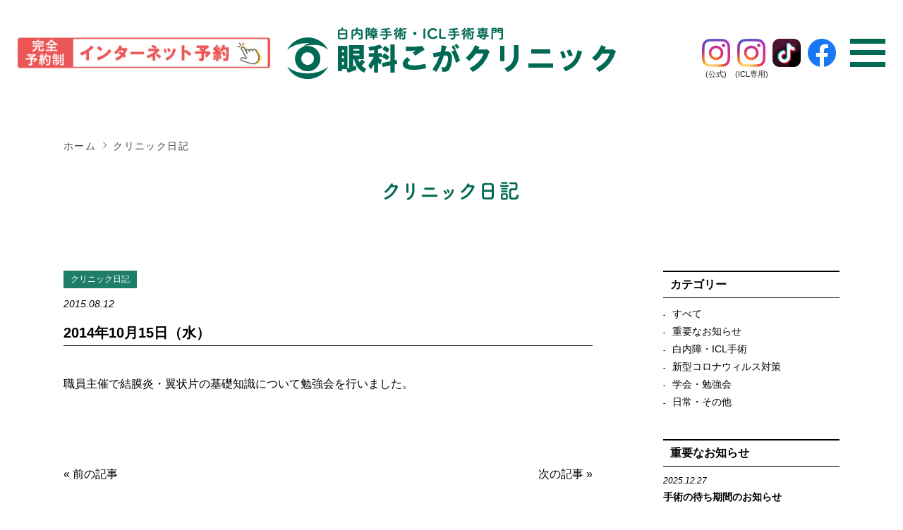

--- FILE ---
content_type: text/html; charset=UTF-8
request_url: https://gankakoga.com/2015/08/12/2014%E5%B9%B410%E6%9C%8815%E6%97%A5%EF%BC%88%E6%B0%B4%EF%BC%89/
body_size: 25839
content:
<!doctype html>
<html lang="ja">
<head>
	<meta charset="utf-8">
	<meta name="viewport" content="width=device-width,initial-scale=1">
	<meta name="format-detection" content="telephone=no">

	<meta property="og:image" content="https://gankakoga.com/wp/wp-content/themes/gankakoga/images/index/slide04_pc.jpg">
	<meta property="og:site_name" content="眼科こがクリニック｜熊本の白内障、ICL手術専門の眼科">
	<meta property="og:locale" content="ja_JP">
<!--favicon-->
	<link rel="shortcut icon" href="https://gankakoga.com/wp/wp-content/themes/gankakoga/favicon.ico" />
<!--font 筑紫A丸ゴシック-->
<script>
  (function(d) {
    var config = {
      kitId: 'qsk1bke',
      scriptTimeout: 3000,
      async: true
    },
    h=d.documentElement,t=setTimeout(function(){h.className=h.className.replace(/\bwf-loading\b/g,"")+" wf-inactive";},config.scriptTimeout),tk=d.createElement("script"),f=false,s=d.getElementsByTagName("script")[0],a;h.className+=" wf-loading";tk.src='https://use.typekit.net/'+config.kitId+'.js';tk.async=true;tk.onload=tk.onreadystatechange=function(){a=this.readyState;if(f||a&&a!="complete"&&a!="loaded")return;f=true;clearTimeout(t);try{Typekit.load(config)}catch(e){}};s.parentNode.insertBefore(tk,s)
  })(document);
</script>
<!--css-->
	<link href="https://gankakoga.com/wp/wp-content/themes/gankakoga/css/common.css?20260120002613" rel="stylesheet" type="text/css">
	<link href="https://gankakoga.com/wp/wp-content/themes/gankakoga/style.css?20260120002613" rel="stylesheet" type="text/css">
	<link href="https://gankakoga.com/wp/wp-content/themes/gankakoga/css/jquery.fancybox.min.css" rel="stylesheet" type="text/css">

	
<link rel="stylesheet" type="text/css" href="https://gankakoga.com/wp/wp-content/themes/gankakoga/css/post.css?20260120002613" media="all">

<style>
.test-off { display:none !important; }
</style>

<title>2014年10月15日（水） | 眼科こがクリニック｜熊本の白内障、ICL手術専門の眼科</title>

		<!-- All in One SEO 4.8.1.1 - aioseo.com -->
	<meta name="robots" content="max-image-preview:large" />
	<meta name="author" content="koga_clinic"/>
	<link rel="canonical" href="https://gankakoga.com/2015/08/12/2014%e5%b9%b410%e6%9c%8815%e6%97%a5%ef%bc%88%e6%b0%b4%ef%bc%89/" />
	<meta name="generator" content="All in One SEO (AIOSEO) 4.8.1.1" />
		<meta property="og:locale" content="ja_JP" />
		<meta property="og:site_name" content="眼科こがクリニック｜熊本の白内障、ICL手術専門の眼科 | 熊本県全域、九州各県から手術目的で来院されるため完全予約制です。ICLエキスパートインストラクターの古賀院長が執刀します。" />
		<meta property="og:type" content="article" />
		<meta property="og:title" content="2014年10月15日（水） | 眼科こがクリニック｜熊本の白内障、ICL手術専門の眼科" />
		<meta property="og:url" content="https://gankakoga.com/2015/08/12/2014%e5%b9%b410%e6%9c%8815%e6%97%a5%ef%bc%88%e6%b0%b4%ef%bc%89/" />
		<meta property="article:published_time" content="2015-08-12T04:03:30+00:00" />
		<meta property="article:modified_time" content="2015-09-08T02:23:21+00:00" />
		<meta name="twitter:card" content="summary" />
		<meta name="twitter:title" content="2014年10月15日（水） | 眼科こがクリニック｜熊本の白内障、ICL手術専門の眼科" />
		<!-- All in One SEO -->

<link rel='dns-prefetch' href='//secure.gravatar.com' />
<link rel='dns-prefetch' href='//s.w.org' />
<link rel='dns-prefetch' href='//v0.wordpress.com' />
<link rel="alternate" type="application/rss+xml" title="眼科こがクリニック｜熊本の白内障、ICL手術専門の眼科 &raquo; 2014年10月15日（水） のコメントのフィード" href="https://gankakoga.com/2015/08/12/2014%e5%b9%b410%e6%9c%8815%e6%97%a5%ef%bc%88%e6%b0%b4%ef%bc%89/feed/" />
		<script type="text/javascript">
			window._wpemojiSettings = {"baseUrl":"https:\/\/s.w.org\/images\/core\/emoji\/13.0.1\/72x72\/","ext":".png","svgUrl":"https:\/\/s.w.org\/images\/core\/emoji\/13.0.1\/svg\/","svgExt":".svg","source":{"concatemoji":"https:\/\/gankakoga.com\/wp\/wp-includes\/js\/wp-emoji-release.min.js?ver=5.6.1"}};
			!function(e,a,t){var n,r,o,i=a.createElement("canvas"),p=i.getContext&&i.getContext("2d");function s(e,t){var a=String.fromCharCode;p.clearRect(0,0,i.width,i.height),p.fillText(a.apply(this,e),0,0);e=i.toDataURL();return p.clearRect(0,0,i.width,i.height),p.fillText(a.apply(this,t),0,0),e===i.toDataURL()}function c(e){var t=a.createElement("script");t.src=e,t.defer=t.type="text/javascript",a.getElementsByTagName("head")[0].appendChild(t)}for(o=Array("flag","emoji"),t.supports={everything:!0,everythingExceptFlag:!0},r=0;r<o.length;r++)t.supports[o[r]]=function(e){if(!p||!p.fillText)return!1;switch(p.textBaseline="top",p.font="600 32px Arial",e){case"flag":return s([127987,65039,8205,9895,65039],[127987,65039,8203,9895,65039])?!1:!s([55356,56826,55356,56819],[55356,56826,8203,55356,56819])&&!s([55356,57332,56128,56423,56128,56418,56128,56421,56128,56430,56128,56423,56128,56447],[55356,57332,8203,56128,56423,8203,56128,56418,8203,56128,56421,8203,56128,56430,8203,56128,56423,8203,56128,56447]);case"emoji":return!s([55357,56424,8205,55356,57212],[55357,56424,8203,55356,57212])}return!1}(o[r]),t.supports.everything=t.supports.everything&&t.supports[o[r]],"flag"!==o[r]&&(t.supports.everythingExceptFlag=t.supports.everythingExceptFlag&&t.supports[o[r]]);t.supports.everythingExceptFlag=t.supports.everythingExceptFlag&&!t.supports.flag,t.DOMReady=!1,t.readyCallback=function(){t.DOMReady=!0},t.supports.everything||(n=function(){t.readyCallback()},a.addEventListener?(a.addEventListener("DOMContentLoaded",n,!1),e.addEventListener("load",n,!1)):(e.attachEvent("onload",n),a.attachEvent("onreadystatechange",function(){"complete"===a.readyState&&t.readyCallback()})),(n=t.source||{}).concatemoji?c(n.concatemoji):n.wpemoji&&n.twemoji&&(c(n.twemoji),c(n.wpemoji)))}(window,document,window._wpemojiSettings);
		</script>
		<style type="text/css">
img.wp-smiley,
img.emoji {
	display: inline !important;
	border: none !important;
	box-shadow: none !important;
	height: 1em !important;
	width: 1em !important;
	margin: 0 .07em !important;
	vertical-align: -0.1em !important;
	background: none !important;
	padding: 0 !important;
}
</style>
	<link rel='stylesheet' id='wp-block-library-css'  href='https://gankakoga.com/wp/wp-includes/css/dist/block-library/style.min.css?ver=5.6.1' type='text/css' media='all' />
<style id='wp-block-library-inline-css' type='text/css'>
.has-text-align-justify{text-align:justify;}
</style>
<link rel='stylesheet' id='wp-pagenavi-css'  href='https://gankakoga.com/wp/wp-content/plugins/wp-pagenavi/pagenavi-css.css?ver=2.70' type='text/css' media='all' />
<link rel='stylesheet' id='jetpack_css-css'  href='https://gankakoga.com/wp/wp-content/plugins/jetpack/css/jetpack.css?ver=9.4' type='text/css' media='all' />
<link rel="https://api.w.org/" href="https://gankakoga.com/wp-json/" /><link rel="alternate" type="application/json" href="https://gankakoga.com/wp-json/wp/v2/posts/89" /><link rel="EditURI" type="application/rsd+xml" title="RSD" href="https://gankakoga.com/wp/xmlrpc.php?rsd" />
<link rel="wlwmanifest" type="application/wlwmanifest+xml" href="https://gankakoga.com/wp/wp-includes/wlwmanifest.xml" /> 
<meta name="generator" content="WordPress 5.6.1" />
<link rel='shortlink' href='https://wp.me/p6CwvD-1r' />
<link rel="alternate" type="application/json+oembed" href="https://gankakoga.com/wp-json/oembed/1.0/embed?url=https%3A%2F%2Fgankakoga.com%2F2015%2F08%2F12%2F2014%25e5%25b9%25b410%25e6%259c%258815%25e6%2597%25a5%25ef%25bc%2588%25e6%25b0%25b4%25ef%25bc%2589%2F" />
<link rel="alternate" type="text/xml+oembed" href="https://gankakoga.com/wp-json/oembed/1.0/embed?url=https%3A%2F%2Fgankakoga.com%2F2015%2F08%2F12%2F2014%25e5%25b9%25b410%25e6%259c%258815%25e6%2597%25a5%25ef%25bc%2588%25e6%25b0%25b4%25ef%25bc%2589%2F&#038;format=xml" />
<style type='text/css'>img#wpstats{display:none}</style><link rel="icon" href="https://gankakoga.com/wp/wp-content/uploads/2021/02/favicon.ico" sizes="32x32" />
<link rel="icon" href="https://gankakoga.com/wp/wp-content/uploads/2021/02/favicon.ico" sizes="192x192" />
<link rel="apple-touch-icon" href="https://gankakoga.com/wp/wp-content/uploads/2021/02/favicon.ico" />
<meta name="msapplication-TileImage" content="https://gankakoga.com/wp/wp-content/uploads/2021/02/favicon.ico" />

<!-- Global site tag (gtag.js) - Google Analytics -->
<script async src="https://www.googletagmanager.com/gtag/js?id=UA-142988832-1"></script>
<script>
  window.dataLayer = window.dataLayer || [];
  function gtag(){dataLayer.push(arguments);}
  gtag('js', new Date());

  gtag('config', 'UA-142988832-1');
</script>
</head>
<body class="index">
<div id="home">
	<header id="header">
		<div class="inner">
			<div id="mobile-head">
				<h1 class="logo"><a href="https://gankakoga.com/"><img src="https://gankakoga.com/wp/wp-content/themes/gankakoga/images/logo.png" alt="眼科こがクリニック｜熊本の白内障、ICL手術専門の眼科"></a></h1>
				<div id="nav-toggle">
					<div>
						<span></span>
						<span></span>
						<span></span>
					</div>
				</div>
                
                <div class="pc-webyoyaku">
                    <a href="https://ssc.doctorqube.com/gankakoga/" target="_blank"><img src="https://gankakoga.com/wp/wp-content/themes/gankakoga/images/webyoyaku_pc_2503.png" alt="インターネット予約"></a>
                </div>
                
                <div class="pc-header__sns">
                    <ul class="pc-header__sns__list">
                        <li><a href="https://www.instagram.com/gankakoga_clinic/" target="_blank">
                               <div class="icon"><img src="https://gankakoga.com/wp/wp-content/themes/gankakoga/images/icons/icon_insta.png" alt="Instagram"></div>
                               <p>(公式)</p>
                            </a>
                        </li>
                        <li><a href="https://www.instagram.com/gankakoga.kumamoto/" target="_blank">
                               <div class="icon"><img src="https://gankakoga.com/wp/wp-content/themes/gankakoga/images/icons/icon_insta.png" alt="Instagram"></div>
                               <p>(ICL専用)</p>
                            </a>
                        </li>
                        <li><a href="https://www.tiktok.com/@gankakoga.kumamoto" target="_blank">
                               <div class="icon"><img src="https://gankakoga.com/wp/wp-content/themes/gankakoga/images/icons/icon_tiktok.png" alt="TikTok"></div>
                            </a>
                        </li>
                        <li><a href="https://www.facebook.com/gankakoga" target="_blank">
                               <div class="icon"><img src="https://gankakoga.com/wp/wp-content/themes/gankakoga/images/icons/icon_fb.png" alt="facebook"></div>
                            </a>
                        </li>
                    </ul>
                </div>
			</div>
			<nav id="global-nav">
				<ul>
					<li><a href="https://gankakoga.com/cataract/">日帰り白内障手術</a></li>
					<li><a href="https://gankakoga.com/lens/">多焦点眼内レンズ</a></li>
					<li><a href="https://gankakoga.com/icl/">ICL手術</a></li>
					<li><a href="https://gankakoga.com/checkup/">眼科ドック</a></li>
					<li><a href="https://gankakoga.com/guide/">診療のご案内、アクセス</a></li>
					<li><a href="https://gankakoga.com/doctor/">医師の紹介</a></li>
					<li><a href="https://gankakoga.com/achievement/">手術実績</a></li>
					<li><a href="https://gankakoga.com/diary/">クリニック日記</a></li>
					<li><a href="https://gankakoga.com/recruit/">採用情報</a></li>
				</ul>
			</nav>
		</div>
	</header>


    <div class="sp-floating__sns">
        <ul class="sp-floating__sns__list">
            <li><a href="https://www.instagram.com/gankakoga_clinic/" target="_blank">
                   <div class="icon"><img src="https://gankakoga.com/wp/wp-content/themes/gankakoga/images/icons/icon_insta.png" alt="Instagram"></div>
                   <p>(公式)</p>
                </a>
            </li>
            <li><a href="https://www.instagram.com/gankakoga.kumamoto/" target="_blank">
                   <div class="icon"><img src="https://gankakoga.com/wp/wp-content/themes/gankakoga/images/icons/icon_insta.png" alt="Instagram"></div>
                   <p>(ICL専用)</p>
                </a>
            </li>
            <li><a href="https://www.tiktok.com/@gankakoga.kumamoto" target="_blank">
                   <div class="icon"><img src="https://gankakoga.com/wp/wp-content/themes/gankakoga/images/icons/icon_tiktok.png" alt="TikTok"></div>
                </a>
            </li>
            <li><a href="https://www.facebook.com/gankakoga" target="_blank">
                   <div class="icon"><img src="https://gankakoga.com/wp/wp-content/themes/gankakoga/images/icons/icon_fb.png" alt="facebook"></div>
                </a>
            </li>
        </ul>
    </div>

	<main id="main">




<section class="page_head">
	<div class="wrap">
		<div class="pankz">
			<span><a href="https://gankakoga.com/">ホーム</a></span><span>クリニック日記</span>
		</div>
		<h2><img src="https://gankakoga.com/wp/wp-content/themes/gankakoga/images/diary/page_ttl.png" alt="クリニック日記"></h2>
	</div>
</section>


<!--single default-->
<div id="post-container" class="clear">

	<div class="wrap">

          <div id="post-contents">
      
                <div id="post-header">
                    <p class="post-cat news">クリニック日記</p>
                    <p class="post-date">2015.08.12</p>
                    <h2 class="post-title">2014年10月15日（水）</h2>
                </div><!--/#post-header-->
        
                     
                <article id="post-body">
                   <p>職員主催で結膜炎・翼状片の基礎知識について勉強会を行いました。</p>
                </article>
               
                <div id="post-pager">
                     <div class="post-prev"><a href="https://gankakoga.com/2015/08/12/2014%e5%b9%b410%e6%9c%888%e6%97%a5%ef%bc%88%e6%b0%b4%ef%bc%89/" rel="prev">&laquo; 前の記事</a></div>
                     <div class="post-next"><a href="https://gankakoga.com/2015/08/12/2014%e5%b9%b410%e6%9c%8829%e6%97%a5%ef%bc%88%e6%b0%b4%ef%bc%89/" rel="next">次の記事 &raquo;</a></div>
                </div>

          </div><!--/#post-contents-->
           
          <div id="post-sidebar">
     <div class="side-in">
         <div class="sideBox" id="side--category">
            <h3 class="side-title">カテゴリー</h3>
            
            <ul class="side--ctgList">
                <li><a href="https://gankakoga.com/diary/">すべて</a></li>
                <li><a href="https://gankakoga.com/category/important/">重要なお知らせ</a></li>
                <li><a href="https://gankakoga.com/category/icl/">白内障・ICL手術</a></li>
                <li><a href="https://gankakoga.com/category/covid-19/">新型コロナウィルス対策</a></li>
                <li><a href="https://gankakoga.com/category/society/">学会・勉強会</a></li>
                <li><a href="https://gankakoga.com/category/daily/">日常・その他</a></li>
            </ul>
        </div><!--/#side--category-->


         <div class="sideBox" id="side--important">
            <h3 class="side-title">重要なお知らせ</h3>
            
            <ul class="side--postList">
<li><a href="https://gankakoga.com/2025/12/27/%e9%87%8d%e8%a6%81%e3%81%aa%e3%81%8a%e7%9f%a5%e3%82%89%e3%81%9b%e3%80%80%e7%99%bd%e5%86%85%e9%9a%9c%e6%89%8b%e8%a1%93%e3%81%ae%e5%be%85%e3%81%a1%e6%9c%9f%e9%96%93-2/">
					  <p class="post-date">2025.12.27</p>
					  <p class="post-title">手術の待ち期間のお知らせ</p>
					</a>
				</li>            </ul>
        </div><!--/#side--important-->

         <div class="sideBox" id="side--newpost">
            <h3 class="side-title">新着記事</h3>
            
            <ul class="side--postList">
<li><a href="https://gankakoga.com/2026/01/09/%e3%83%aa%e3%83%93%e3%83%b3%e3%82%b0%e7%86%8a%e6%9c%ac2026%e5%b9%b41%e6%9c%8810%e6%97%a5%e5%8f%b7%e3%81%ab%e8%a8%98%e4%ba%8b%e3%81%8c%e6%8e%b2%e8%bc%89%e3%81%95%e3%82%8c%e3%81%be%e3%81%97%e3%81%9f/">
					  <p class="post-date">2026.01.09</p>
					  <p class="post-title">リビング熊本2026年1月10日号に記事が掲載されました！</p>
					</a>
				</li><li><a href="https://gankakoga.com/2026/01/05/%e6%9c%ac%e5%b9%b4%e3%82%82%e3%81%a9%e3%81%86%e3%81%9e%e3%82%88%e3%82%8d%e3%81%97%e3%81%8f%e3%81%8a%e9%a1%98%e3%81%84%e3%81%84%e3%81%9f%e3%81%97%e3%81%be%e3%81%99/">
					  <p class="post-date">2026.01.05</p>
					  <p class="post-title">本年もどうぞよろしくお願いいたします</p>
					</a>
				</li><li><a href="https://gankakoga.com/2025/12/06/%e9%98%b2%e7%81%bd%e8%a8%93%e7%b7%b4%e3%82%92%e8%a1%8c%e3%81%84%e3%81%be%e3%81%97%e3%81%9f%ef%bc%81/">
					  <p class="post-date">2025.12.06</p>
					  <p class="post-title">防災訓練を行いました！</p>
					</a>
				</li><li><a href="https://gankakoga.com/2025/12/05/2025%e5%b9%b412%e6%9c%885%e6%97%a5%e7%8f%be%e5%9c%a8%e3%80%81%e6%8e%a1%e7%94%a8%e6%83%85%e5%a0%b1%e6%9b%b4%e6%96%b0%e3%81%97%e3%81%be%e3%81%97%e3%81%9f%ef%bc%81/">
					  <p class="post-date">2025.12.05</p>
					  <p class="post-title">2025年12月5日現在、採用情報更新しました！</p>
					</a>
				</li><li><a href="https://gankakoga.com/2025/12/02/icl%e8%aa%8d%e5%ae%9a%e6%89%8b%e8%a1%93%e3%81%ae%e5%af%a9%e6%9f%bb%e3%81%ab%e8%a1%8c%e3%81%8d%e3%81%be%e3%81%97%e3%81%9f%ef%bc%81/">
					  <p class="post-date">2025.12.02</p>
					  <p class="post-title">ICL認定手術の審査に行きました！</p>
					</a>
				</li>            </ul>
        </div><!--/#side--newpost-->

     </div>
</div><!--/#sidebar-->    </div>

</div><!--/#post-container-->





		<section id="access">
			<div class="wrap">
				<div class="flex">
					<div class="a_cnt">
						<img src="https://gankakoga.com/wp/wp-content/themes/gankakoga/images/index/a_img_sp.png" alt="" class="sp">
						<div class="a_logo"><h2><img src="https://gankakoga.com/wp/wp-content/themes/gankakoga/images/logo.png" alt="熊本の白内障手術眼科こがクリニック" class="switch"></h2></div>
						<div class="tel_bnr">
							<div>
								<a href="https://ssc.doctorqube.com/gankakoga/" target="_blank"><img src="https://gankakoga.com/wp/wp-content/themes/gankakoga/images/webyoyaku_pc_2503.png?2" alt="Web予約はこちら"></a>
							</div>
						</div>
                        <p class="tel_addmsg">電話予約の場合　　096－377-1701<br>
電話予約受付時間　月～木 8:30-12:00 / 13:30-17:00<br>
　　　　　　　　　金、土 8:30-12:00</p>

						<table>
							<tr>
								<th>受付時間</th>
								<th>月</th>
								<th>火</th>
								<th>水</th>
								<th>木</th>
								<th>金</th>
								<th>土</th>
							</tr>
							<tr>
								<td>午前8:30〜11:30</td>
								<td>外来</td>
								<td>外来</td>
								<td>外来</td>
								<td>外来</td>
								<td>外来<span class="subtext">(手術)</span></td>
								<td>外来<span class="subtext">12:00まで</td>
							</tr>
							<tr>
								<td>午後1:30〜4:30</td>
								<td>外来<span class="subtext">(手術)</span></td>
								<td>外来<span class="subtext">(手術)</span></td>
								<td>外来<span class="subtext">(手術)</span></td>
								<td>外来<span class="subtext">(手術)</span></td>
								<td>×</td>
								<td>×</td>
							</tr>
						</table>
						<p class="a_info"><span>[ 休診 ] </span>日曜・祝日</p>

							
					</div>

					<div class="a_img pc"><img src="https://gankakoga.com/wp/wp-content/themes/gankakoga/images/index/a_img.png" alt=""></div>

				</div>
				<div class="ggmap pc">
                     <iframe src="https://www.google.com/maps/embed?pb=!1m18!1m12!1m3!1d1677.1685414338688!2d130.71652978520956!3d32.78332036585602!2m3!1f0!2f0!3f0!3m2!1i1024!2i768!4f13.1!3m3!1m2!1s0x3540f38745089e03%3A0xca76b1838351b9ab!2z55y856eR44GT44GM44Kv44Oq44OL44OD44Kv!5e0!3m2!1sja!2sjp!4v1616405436920!5m2!1sja!2sjp" style="border:0;" allowfullscreen="" loading="lazy"></iframe>
				</div>
			</div>
	
				<div class="ggmap sp"><iframe src="https://www.google.com/maps/embed?pb=!1m18!1m12!1m3!1d1677.1685414338688!2d130.71652978520956!3d32.78332036585602!2m3!1f0!2f0!3f0!3m2!1i1024!2i768!4f13.1!3m3!1m2!1s0x3540f38745089e03%3A0xca76b1838351b9ab!2z55y856eR44GT44GM44Kv44Oq44OL44OD44Kv!5e0!3m2!1sja!2sjp!4v1616405436920!5m2!1sja!2sjp" style="border:0;" allowfullscreen="" loading="lazy"></iframe>				
				</div>
		</section>
	</main>
	
	<footer id="footer">
		<div class="wrap">
			<div class="f_info">
				<div class="f_logo"><img src="https://gankakoga.com/wp/wp-content/themes/gankakoga/images/logo.png" alt="熊本の白内障手術眼科こがクリニック" class="switch"></div>
				<p class="f_address">〒860-0831<br>
熊本市中央区八王寺町40番5号<br>
電話 096－377-1701</p>
				<div class="f_web-yoyaku">
                    <a href="https://ssc.doctorqube.com/gankakoga/" target="_blank"><img src="https://gankakoga.com/wp/wp-content/themes/gankakoga/images/webyoyaku_pc_2503.png?2" alt="Web予約はこちら"></a>
                </div>
			</div>
			<div class="flist flist01">
				<p>眼科こがクリニックについて</p>
				<ul>
					<li><a href="https://gankakoga.com/cataract/">日帰り白内障手術</a></li>
					<li><a href="https://gankakoga.com/lens/">多焦点眼内レンズ</a></li>
					<li><a href="https://gankakoga.com/icl/">近視を治すICL手術</a></li>
					<li><a href="https://gankakoga.com/doctor/">医師の紹介</a></li>
					<li><a href="https://gankakoga.com/achievement/">手術実績</a></li>
					<li><a href="https://gankakoga.com/diary/">クリニック日記</a></li>
				</ul>
			</div>
			<div class="flist flist02">
				<p>診察のご案内</p>
				<ul>
					<li><a href="https://gankakoga.com/guide/">完全予約制</a></li>
					<li><a href="https://gankakoga.com/guide/#time">診療時間</a></li>
					<li><a href="https://gankakoga.com/guide/#traffic">アクセス</a></li>
					<li><a href="https://gankakoga.com/guide/#sec02_anchor">院内案内</a></li>
					<li><a href="https://gankakoga.com/guide/#logo_anchor">ロゴマークについて</a></li>
					<li><a href="https://gankakoga.com/checkup/">眼科ドック</a></li>
				</ul>
			</div>
			<div class="flist flist03">
				<p>インフォメーション</p>
				<ul>
					<li><a href="https://gankakoga.com/recruit/">採用情報</a></li>
					<li><a href="https://gankakoga.com/privacy/">プライバシーポリシー</a></li>
					<li><a href="https://gankakoga.com/sitemap/">サイトマップ</a></li>
				</ul>
			</div>
			
		<p class="cpy">&copy;GANKA KOGA CLINIC All Rights Reserved.</p>
		</div>
		

        <div id="index_yoyaku" class="yoyaku">
			<div class="yoyaku" style="padding:0;">
				<div class="yoyaku_web" style="margin: 0 15px;">
					<a href="https://ssc.doctorqube.com/gankakoga/" target="_blank" rel="noopener"><img src="https://gankakoga.com/wp/wp-content/themes/gankakoga/images/webyoyaku_pc_2503.png" alt="インターネット予約"></a>
				</div>
				<a class="gmap_bnr" href="https://goo.gl/maps/JiKAaxu6M51wZAnU6" target="_blank" rel="noopener noreferrer"><img src="https://gankakoga.com/wp/wp-content/themes/gankakoga/images/gmap_pin.png" alt=""><span>地図をみる</span></a>
				<div class="yoyaku_line" style="margin: 0 15px;">
					<a href="https://lin.ee/iS1mx4g" target="_blank" rel="noopener"><img src="https://gankakoga.com/wp/wp-content/themes/gankakoga/images/to_line_bnr.png" width="180" alt="ICL手術のご相談"></a>
				</div>
			</div>
        </div>

		<div class="sp_footer_menu">
			<a href="https://gankakoga.com/guide/" class="info_btn"><span><img src="https://gankakoga.com/wp/wp-content/themes/gankakoga/images/f_menu_info.png" alt="診療案内・地図"><span>診療案内・地図</span></span></a>
            <a href="https://ssc.doctorqube.com/gankakoga/" target="_blank" class="web_btn2"><span><img src="https://gankakoga.com/wp/wp-content/themes/gankakoga/images/f_menu_web2.png" alt="ｲﾝﾀｰﾈｯﾄ予約"><span>ｲﾝﾀｰﾈｯﾄ予約</span></span></a>
            
            <a href="https://lin.ee/iS1mx4g" target="_blank" class="line_btn"><span><img src="https://gankakoga.com/wp/wp-content/themes/gankakoga/images/icon_line.png" alt="ICL手術のご相談"><span>ICL手術のご相談</span></span></a>
		</div>
	</footer>




	<script src="https://ajax.googleapis.com/ajax/libs/jquery/3.3.1/jquery.min.js"></script>
	<script src="https://gankakoga.com/wp/wp-content/themes/gankakoga/js/jquery.fancybox.min.js"></script>
	<script src="https://gankakoga.com/wp/wp-content/themes/gankakoga/js/main.js"></script>
	<script>
		$('[data-fancybox]').fancybox();
	</script>
<script type='text/javascript' src='https://gankakoga.com/wp/wp-includes/js/wp-embed.min.js?ver=5.6.1' id='wp-embed-js'></script>
<script src='https://stats.wp.com/e-202604.js' defer></script>
<script>
	_stq = window._stq || [];
	_stq.push([ 'view', {v:'ext',j:'1:9.4',blog:'97839449',post:'89',tz:'9',srv:'gankakoga.com'} ]);
	_stq.push([ 'clickTrackerInit', '97839449', '89' ]);
</script>
</div>
</body>
</html>


--- FILE ---
content_type: text/css
request_url: https://gankakoga.com/wp/wp-content/themes/gankakoga/css/post.css?20260120002613
body_size: 1215
content:
@charset "utf-8";
/* CSS Document */

/* post */
#post-container {
	padding: 100px 15px 0;
    overflow: hidden;
}
#post-contents {
    width: calc(100% - 350px);
    float: left;
}
.post-list {
    overflow: hidden;
}
.post-list li {
    margin: 0 0 20px;
	padding-bottom: 20px;
	border-bottom: dotted 1px #ccc;
}
.post-list li a {
    display: block;
    width: 100%;
    color: #000;
	overflow: hidden;
}
.post-thumb {
    height: 0;
    width: 30%;
    padding-top: 18.8%;
	overflow:hidden;
    position: relative;
	border: solid 1px #eee;
	float: left;
}
.post-thumb img {
    width: 100%;
    height: auto;
    position: absolute;
    left: 0;
    top: 0;
}
.post-info {
    width: 70%;
    padding-left: 5%;
    float:right;
}
.post-cat {
	display:inline-block;
    font-size: 12px;
    color: #fff;
    background: #1f7e6a;
    padding: 2px 10px;
	margin-bottom:10px;
}
.post-cat.important {
    background: #e45252;
}
.post-date {
    font-size: 12px;
    font-style: italic;
    margin-bottom: 10px;
}
.post-title {
    font-size: 16px;
    font-weight: bold;
}
.post-desc {
    font-size: 12px;
}
.post-more {
    text-align: right;
    color: #1f7e6a;
}

#cmn-pager {
    padding-top: 100px;
}
#cmn-pager .wp-pagenavi {
    text-align: center;
}
#cmn-pager .wp-pagenavi a,
#cmn-pager .wp-pagenavi span {
    display: inline-block;
	font-size: 20px;
    text-decoration: none;
    border: solid 1px;
    padding: 0;
    margin: 0 2px;
    width: 32px;
    line-height: 32px;
	text-align:center;
}
#cmn-pager .wp-pagenavi a {
	color: #1f7e6a;
}
#cmn-pager .wp-pagenavi span {
	color: #222;
}


/* single */
#post-header {
    margin-bottom: 40px;
    border-bottom: solid 1px #000;
}
#post-header .post-title {
    font-size: 20px;
}
#post-header .post-date {
    font-size: 14px;
}
#post-body {
	font-size: 16px;
    margin-bottom: 100px;
}

/* タグ効果を反映 */
#post-body b {
	font-weight:bold;
}
#post-body ol,
#post-body ul {
    padding-left: 1rem;
    margin-left: 1rem;
    list-style: normal;
}
#post-body ul {
    list-style: disc;
}
/* //タグ効果を反映 */


#post-body img {
	max-width: 100%;
	height:auto;
}
#post-pager h3 {
    text-align: center;
    font-size: 16px;
    padding: 15px 0;
    margin-bottom: 40px;
    border-top: solid 1px #000;
    border-bottom: solid 1px #000;
}
#post-pager {
	font-size: 16px;
    overflow: hidden;
}
.post-prev {
    float: left;
}
.post-next {
    float: right;
}

#post-pager a {
	color: #000;
}

/* side */
#post-sidebar {
    width: 250px;
    float: right;
}
#post-sidebar a {
    font-size: 14px;
    color: #000;
}
.sideBox {
    margin-bottom: 40px;
}
.side-title {
    font-size: 16px;
    font-weight: bold;
    margin-bottom: 10px;
    line-height: 1;
    padding: 10px;
    border-top: solid 2px #000;
    border-bottom: solid 1px #000;
}
.side--ctgList li:before {
    content: '-';
	margin-right:10px;
}
.side--postList li {
    margin-bottom: 15px;
    padding-bottom: 15px;
    border-bottom: dotted 1px #ccc; 
}
#post-sidebar .post-title {
	font-size: 14px;
}
#post-sidebar .post-date {
	margin-bottom:0;
}

/*---------
for TOP
----------------*/
#top-post {
    padding: 100px 0;
}
#top-post h2 {
    margin: 0 auto 30px;
}
#top-post .desc {
    font-size: 18px;
    font-weight: bold;
    color: #1f7e6a;
	text-align:center;
}
#top-post .post-list {
    margin: 50px 0;
}
#top-post .post-list li {
}
#top-post .post-thumb {
    width: 18%;
    padding-top: 11.5%;
}
#top-post .post-info {
    width: 82%;
}
#top-post .post-info .post-date {
    margin-bottom: 0;
}
#top-post .post-info-in {
    display: table;
    width: 100%;
}
.post-info-in--l {
    display: table-cell;
    width: 170px;
}
.post-info-in--r {
    display: table-cell;
}

#top-post .to-postPage {
}
#top-post .to-postPage a {
    display: block;
    font-size: 20px;
    max-width: 320px;
    padding: 10px;
    margin: auto;
    color: #fff;
    background-color: #1f7e6a;
    text-decoration: none !important;
    text-align: center;
}



/* -----------------------------------

media query

------------------------------------- */

@media only screen and (max-width: 768px) {

	#post-container {
		padding: 70px 0 0;
	}

	#post-contents {
		width: 100%;
		float:none;
		margin-bottom: 50px;
	}
	.post-list li {
		width: 100%;
		float: none;
		margin: 0 auto 20px;
	}
	.post-list li a {
		display: block;
	}
	.post-thumb {
		display: block;
		width: 100%;
		padding-top: 60%;
		float:none;
	}
	.post-info {
		display: block;
		width: auto;
		padding-left: 0;
		margin-bottom: 10px;
		float:none;
	}

	#post-sidebar {
		width: 100%;
		float:none;
	}



/* top */
	#top-post h2 {
		width: 95px;
	}

	#top-post .post-thumb {
		display: block;
		width: 100%;
		padding-top: 64%;
		float: none;
	}
	#top-post .post-info {
		display: block;
		width: 100%;
	    margin-bottom: 10px;
		float: none;
	}
	.post-info-in--l {
		display: block;
		width: auto;
	}
	.post-info-in--r {
		display: block;
	}


}



